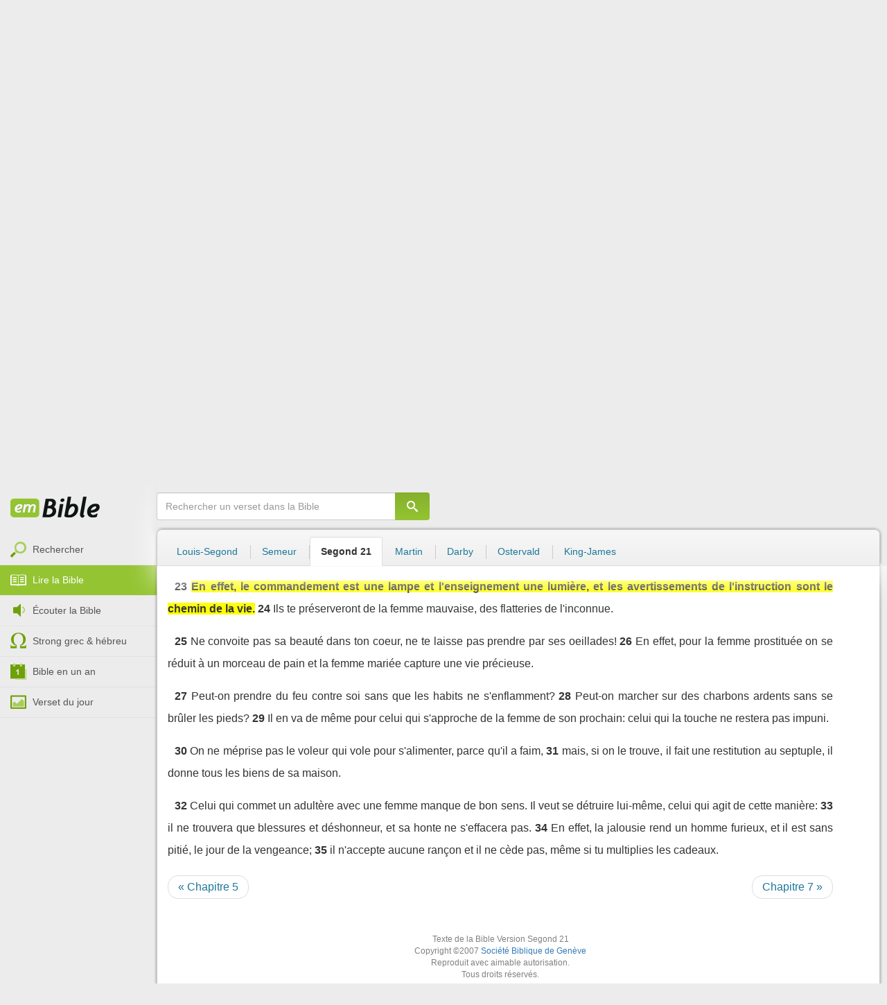

--- FILE ---
content_type: text/html; charset=utf-8
request_url: https://emcitv.com/bible/proverbes-6-23-segond_21.html
body_size: 9552
content:
<!DOCTYPE html>
<html xmlns="http://www.w3.org/1999/xhtml" xmlns:fb="http://ogp.me/ns/fb#" lang="fr" >
	<head>
		<meta charset="utf-8">
		<title>Proverbes 6:23 - Bible Segond 21 :: EMCI TV</title>
		<meta http-equiv="content-Type" content="text/html; charset=utf-8" />
        <meta name="google-site-verification" content="MBIvGgoZOOWHjniE7Y8hAt6krTpESLScM8ynX20jdNw" />
		<meta name="viewport" content="width=device-width, height=device-height,minimum-scale=1.0,initial-scale=1,maximum-scale=1,user-scalable=no">

						<link rel="stylesheet" href="/app/backvelonic/assets/lib/bootstrap/css/bootstrap.min.css?v=20260118" type="text/css" />
		<link rel="stylesheet" href="/app/common/assets/css/front.css?v=20260118" type="text/css" />
		<link rel="stylesheet" href="/app/common/assets/css/front-surcharge.css?v=20260118" type="text/css" />
		<link rel="stylesheet" href="/app/common/assets/css/front-widget.css?v=20260118" type="text/css" />
		<link rel="stylesheet" href="/app/common/assets/css/front-layout-full.css?v=20260118" type="text/css" />
		<link rel="stylesheet" href="/app/bible/assets/css/bible.css?v=20260118" type="text/css" />
		<script type="text/javascript" src="//cdnjs.cloudflare.com/ajax/libs/jquery/2.2.4/jquery.min.js"></script>
		<script type="text/javascript" src="/app/common/assets/js/cache/jquery-plugin-2601151532.min.js"></script>
		<script type="text/javascript" src="/app/common/assets/js/cache/front-2601151532.min.js"></script>
		<script type="text/javascript" src="/bible/view/js/js-bible.js?v=07032025-4"></script>
		<script type="text/javascript" src="https://emcitv.com/lib/jquery/plugins/icheck/icheck.min.js?v=20260118"></script>


		<link rel="preload" media="screen" href="https://cdnjs.cloudflare.com/ajax/libs/font-awesome/6.1.1/css/all.min.css" as="style" onload="this.rel='stylesheet'">
		<noscript><link rel="stylesheet" media="screen" href="https://cdnjs.cloudflare.com/ajax/libs/font-awesome/6.1.1/css/all.min.css"></noscript>


	</head>
	
	<body>
<!-- RGPD / COOKIES (1ère partie)  tpl-layount-site //-->
<script>
	// Récupérer le contenu d'un cookie
	function getCookie(name) {
		var dc = document.cookie;
		var prefix = name + "=";
		var begin = dc.indexOf("; " + prefix);
		if (begin == -1) {
			begin = dc.indexOf(prefix);
			if (begin != 0) return null;
		}
		else {
			begin += 2;
			var end = document.cookie.indexOf(";", begin);
			if (end == -1) {
				end = dc.length;
			}
		}
		return decodeURI(dc.substring(begin + prefix.length, end));
	}
	var myCookie = getCookie("unCookie");
</script>

<!-- Global site tag (gtag.js) - Google Analytics 4 -->
<script async src="https://www.googletagmanager.com/gtag/js?id=G-5EMCCYK9SL"></script>
<script>
	if(myCookie.indexOf('analytics') == -1) {
		/*console.log('Script Google Analytics affiché pour cette session.')*/

		window.dataLayer = window.dataLayer || [];
		function gtag(){dataLayer.push(arguments);}
		gtag('js', new Date());
		gtag('config', 'G-5EMCCYK9SL');

	}
</script>
<!-- Facebook code -->
<div id="fb-root"></div>
<script type="text/javascript">
	if(myCookie.indexOf('facebook') == -1) {

		window.fbAsyncInit = function () {
			FB.init({
				appId: '169987486365852',
				cookie: true,
				xfbml: true,
				version: 'v3.0'
			});
		};
		(function (d, s, id) {
			var js, fjs = d.getElementsByTagName(s)[0];
			if (d.getElementById(id)) {
				return;
			}
			js = d.createElement(s);
			js.id = id;
			js.src = "https://connect.facebook.net/fr_FR/sdk.js";
			fjs.parentNode.insertBefore(js, fjs);
		}(document, 'script', 'facebook-jssdk'));

	}
</script>



<div id="background"></div>
<div id="overlay"></div>
<a id="back-top" href="javascript:void(0)" class="back-top-"><i class="icomoon-arrow-up-2"></i></a>

<div class="viewport">
	<div class="frame">

	    <div id="menu-slider" class="menu navbar-collapse width"> 
	      <div class="collapse-inner">
			<div class="navbar"><div class="navbar-inner clearfix"><div class="menu-label"></div><div class="connexion-container"></div></div></div>
	        <div class="nav-container"><ul class="nav nav-pills nav-stacked" role="menu"></ul></div>
	        <div class="menu-mobile-astuce-img-load"></div>
	      </div>
	    </div>
		 
		<div class="view">
		
			<header id="header" class="navbar-fixed-top" data-current-category="bible-read">
				<script>
	window.jsonSubmenu = {"bible":{"Accueil":{"url":"https:\/\/www.emcitv.com\/bible\/","id":"bible-home"},"Rechercher un verset":{"url":"https:\/\/www.emcitv.com\/bible\/search\/","id":"bible-search"},"Lire la Bible":{"url":"https:\/\/www.emcitv.com\/bible\/lire-la-bible.html","id":"bible-read"},"Bible en audio":{"url":"https:\/\/www.emcitv.com\/bible\/audio\/","id":"bible-listen"},"Grec \/ H\u00e9breu":{"url":"https:\/\/www.emcitv.com\/bible\/strong-biblique.html","id":"bible-strongs"},"Bible en 1 an":{"url":"https:\/\/www.emcitv.com\/bible\/bible-en-un-an\/","id":"bible-one-year"},"Verset du jour":{"url":"https:\/\/www.emcitv.com\/bible\/verset-du-jour\/","id":"bible-dailyverse"}}};
	window.topMenuActiveItem = 'bible';
</script>
<div class="navbar navbar-default">

	<div class="navbar-inner">

		<!-- BTN TO SLIDE MENU -->
		<button class="navbar-toggle btn-slider visible-xs visible-sm">
			<span class="icon-bar"></span>
			<span class="icon-bar"></span>
			<span class="icon-bar"></span>
		</button>

		<!-- BRAND -->
				<div class="brand-container">
			<a class="navbar-brand" title="EMCI TV" href="/"><span class="navbar-sprite-logo logo">EMCI TV</span></a>
		</div>


		<div class="menu-container visible-md visible-lg">
			<div class="menu">
				<ul role="menu" class="">
					<li role="menutitem" class="direct opt-menu-never"><a href="/direct/"><i></i>Direct 24/7</a></li><li role="menutitem" class="emissions opt-menu-never"><a href="/video/emission/"><i></i>Replay</a></li><li role="menutitem" class="grilletv opt-menu-never"><a href="/programmes/"><i></i>Grille TV</a></li><li role="menutitem" class="bible opt-menu-never force-visible active"><a href="/bible/"><i></i>Bible</a></li><li role="menutitem" class="donation opt-menu-never"><a href="https://emci.org/don/"><i></i>Faire un don</a></li><li role="menutitem" class="partner opt-menu"><a href="https://emci.org/don/partner/"><i></i>Espace partenaires</a></li><li role="menutitem" class="audio opt-menu"><a href="/audio/"><i></i>Podcast audio</a></li><li role="menutitem" class="auteur opt-menu"><a href="/auteur/"><i></i>Orateurs</a></li><li role="menutitem" class="more more"><a href="javascript:;"><i></i>Plus <span class='caret'></span></a></li>				</ul>
			</div>
		</div>

		<!-- SEARCH DESKTOP -->
		<div class="wrapper-right visible-md visible-lg">

			<style type="text/css">
				.btn-don {
					display: inline-block;
					position: relative;
					top: 50%;
					transform: translateY(34%);
					color: #fff;
					background-color: #3FA5EC;
					border-radius: 7px;
					border: none;
					padding: 7px 12px;
					margin-right: 12px;
					outline: none;
					font-size: 14px;
				}

				.navbar-inner .donation.opt-menu-never, .wrap-give {
					display: none !important;
				}

				.btn-don span {
					margin-left: 4px;
				}

				.btn-don:hover {
					background-color: #3FA5EC;
				}

				.btn-don i {
					display: inline-block;
					position: relative;
					top: 0px;
					left: 0px;
					font-size: 16px;
					transform-origin: center center;
				}

				.btn-don:hover i {
					backface-visibility: hidden;
					-webkit-font-smoothing: subpixel-antialiased;
					-webkit-filter: blur(0);
					animation: pulse 1.3s infinite;

				}

				@keyframes pulse {
					0%, 20% {
						left: 0px;
						transform: scale(1);
					}
					30% {
						transform: scale(1.12);
					}
					50% {
						transform: scale(1);
					}
					60% {
						transform: scale(1.15);
					}
					70%, 100% {
						left: 0px;
						transform: scale(1);
					}
				}
			</style>

			                <a class="btn btn-primary btn-don" href="/don?utm_source=siteemci&utm_medium=bouton_topmenu&utm_content=%2Fbible%2Fproverbes-6-23-segond_21.html">
                    <i class="fas fa-heart"></i><span>Faire un don</span>
                </a>
            
			<!-- SEARCH for desktop -->
			<form class="navbar-form form-search" action="https://emcitv.com/search/" role="search">

				<div class="dropdown">
					<input type="text" class="form-control search-query" placeholder="Mots clés ou référence" value="" name="search" autocomplete="off" >
					<span class="icomoon-search" id="search-submit"></span>
					<ul class="dropdown-menu dropdown-search-option pull-right">
						<li role="presentation" class="dropdown-header">Rechercher</li>
						<li><div class="radio"><label><input type="radio" name="space" value="site" data-placeholder="Rechercher" > Sur le site</label></div></li>
						<li><div class="radio"><label><input type="radio" name="space" value="bible" data-placeholder="Mots clés ou référence" checked="checked"> Dans la bible</label></div></li>
					</ul>

				</div>

			</form>

		</div>

		
		<style>
			.btn-don-mobile {
				display: inline-block;
				position: absolute;
				top: 50%;
				right: 50px;
				border: none;
				padding: 0;
				margin-right: 12px;
				outline: none;
				transform: translateY(-50%);
			}


			.btn-don-mobile i {
				display: inline-block;
				position: relative;
				top: 0;
				left: 3px;
				width: 30%;
				color: #00A2F0;
				font-size: 22px;
			}

			.btn-don-mobile i.active {
				animation: pulse 1s forwards ease-in-out;
			}

			.btn-don-mobile div.text {
				display: inline-block;
				position: relative;
				top: 50%;
				left: 2px;
				width: 70%;
                text-align: right;
			}

			.btn-don-mobile span {
				display: block;
				position: relative;
				top: 0;
				left: 0;
				width: 100%;
				font-size: 8px;
				font-family: Arial;
				color: #fff;
				margin: 0;
				padding: 0;
				padding-right: 3px;
				line-height: 1.1;
				text-transform: uppercase;
			}

			@keyframes pulse {
				0%, 20% {
					transform: scale(1);
				}
				30% {
					transform: scale(1.12);
				}
				50% {
					transform: scale(1);
				}
				60% {
					transform: scale(1.15);
				}
				70%, 100% {
					transform: scale(1);
				}
			}

		</style>

		<script>
			setTimeout(function() {
				$('.btn-don-mobile i').addClass('active');
				setInterval(function() {
					$('.btn-don-mobile i').toggleClass('active');
				}, 4000); 
			}, 5000); 
		</script>

		        <a class="btn-don-mobile visible-xs visible-sm" href="/don?utm_source=siteemci&utm_medium=bouton_topmenu&utm_content=%2Fbible%2Fproverbes-6-23-segond_21.html">
            <div class="text"><span>faire </span><span> un don</span></div><i class="fas fa-heart"></i>
        </a>
        

		<!-- SEARCH for mobile & tablet -->
		<div class="search-wrapper-container hide">
			<div class="search-wrapper">
				<div class="btn-close-search"><span class="icomoon-close"></span></div>
			</div>
		</div>

		<div class="btn-search visible-xs visible-sm"><span class="icomoon-search"></span></div>

	</div>

</div>


				
			</header>

			
			
			<section id="content" class="clearfix">
				<script>
	jQuery("#header").addClass("no-fixed").removeClass("navbar-fixed-top").css("display","block");
</script>

<div id="bible" class="clearfix">

		<!-- Menu bible -->
		<div class="hidden-xs" id="menu-bible" data-spy="affix">
		
			<div class="menu-brand">
	          <a class="brand" href="/bible/" title="La Bible en ligne">La Bible en ligne</a>
	        </div>
			
			<ul class="nav nav-pills nav-stacked" role="menu"><li role="menuitem" class="bible-search"><a href="/bible/search/"><i></i>Rechercher</a></li>
<li role="menuitem" class="bible-read active"><a href="/bible/lire-la-bible.html"><i></i>Lire la Bible</a></li>
<li role="menuitem" class="bible-listen"><a href="/bible/audio/"><i></i>Écouter la Bible</a></li>
<li role="menuitem" class="bible-strongs"><a href="/bible/strong-biblique.html"><i></i>Strong grec & hébreu</a></li>
<li role="menuitem" class="bible-one-year"><a href="/bible/bible-en-un-an/"><i></i>Bible en un an</a></li>
<li role="menuitem" class="bible-dailyverse"><a href="/bible/verset-du-jour/"><i></i>Verset du jour</a></li>
</ul>

		</div>
		
		
		<div class="center-top-wrap affix-search-bar" data-spy="affix">
		
			<!-- Search in Bible -->
<div id="bible-search" >
	<form class="search-bible" action="/bible/search/" method="get" role="search" target="_parent">
        	<div class="input-group">
	        	<input type="text" class="form-control input-search" placeholder="Rechercher un verset dans la Bible" value="" name="search"
					   maxlength="60"
					   autocomplete="off">
	        	<span class="input-group-btn"><button class="btn btn-default btn-submit-form no-outline" type="button"><i class="icomoon-search"></i></button></span>
	        </div>
    </form>
</div>



			
<div id="nav-versions" class="submenu">
	<ul class="nav nav-tabs">
		
			<li><a href="/bible/proverbes-6-23-LSG.html#23">Louis-Segond</a></li>
			<li><a href="/bible/proverbes-6-23-semeur.html#23">Semeur</a></li>
			<li class="active"><a href="/bible/proverbes-6-23-segond_21.html#23">Segond 21</a></li>
			<li><a href="/bible/proverbes-6-23-martin.html#23">Martin</a></li>
			<li><a href="/bible/proverbes-6-23-darby.html#23">Darby</a></li>
			<li><a href="/bible/proverbes-6-23-ostervald.html#23">Ostervald</a></li>
			<li><a href="/bible/proverbes-6-23-kingjames.html#23">King-James</a></li>
	</ul>
</div>
			
		</div>
		
		<div class="center-wrap cleafix">
		
			<!-- Main content -->
			<div class="main-content cleafix">
			    <div class="read-bible clearfix">

		<div class="read-bible-ct">

				<div class="toolbar">
				
					<div class="title-wrap">
						
						<h1 class="book"><a id="book-selector" href="#" data-current-book="20O" data-toggle="modal" data-target="#modal-book-selector">Proverbes<i class="icon-book icomoon-arrow-down-2"></i></a> <span class="label-chapters">chapitre 6</span></h1>

						   	
						<div class="select-chapters">
							<select class="form-control" onchange="document.location.href = jQuery(this).val()">
																<option value="/bible/proverbes.html" >Chapitre 01</option>
								<option value="/bible/proverbes-2.html" >Chapitre 02</option>
								<option value="/bible/proverbes-3.html" >Chapitre 03</option>
								<option value="/bible/proverbes-4.html" >Chapitre 04</option>
								<option value="/bible/proverbes-5.html" >Chapitre 05</option>
								<option value="/bible/proverbes-6.html" selected="selected">Chapitre 06</option>
								<option value="/bible/proverbes-7.html" >Chapitre 07</option>
								<option value="/bible/proverbes-8.html" >Chapitre 08</option>
								<option value="/bible/proverbes-9.html" >Chapitre 09</option>
								<option value="/bible/proverbes-10.html" >Chapitre 10</option>
								<option value="/bible/proverbes-11.html" >Chapitre 11</option>
								<option value="/bible/proverbes-12.html" >Chapitre 12</option>
								<option value="/bible/proverbes-13.html" >Chapitre 13</option>
								<option value="/bible/proverbes-14.html" >Chapitre 14</option>
								<option value="/bible/proverbes-15.html" >Chapitre 15</option>
								<option value="/bible/proverbes-16.html" >Chapitre 16</option>
								<option value="/bible/proverbes-17.html" >Chapitre 17</option>
								<option value="/bible/proverbes-18.html" >Chapitre 18</option>
								<option value="/bible/proverbes-19.html" >Chapitre 19</option>
								<option value="/bible/proverbes-20.html" >Chapitre 20</option>
								<option value="/bible/proverbes-21.html" >Chapitre 21</option>
								<option value="/bible/proverbes-22.html" >Chapitre 22</option>
								<option value="/bible/proverbes-23.html" >Chapitre 23</option>
								<option value="/bible/proverbes-24.html" >Chapitre 24</option>
								<option value="/bible/proverbes-25.html" >Chapitre 25</option>
								<option value="/bible/proverbes-26.html" >Chapitre 26</option>
								<option value="/bible/proverbes-27.html" >Chapitre 27</option>
								<option value="/bible/proverbes-28.html" >Chapitre 28</option>
								<option value="/bible/proverbes-29.html" >Chapitre 29</option>
								<option value="/bible/proverbes-30.html" >Chapitre 30</option>
								<option value="/bible/proverbes-31.html" >Chapitre 31</option>

							</select>
						</div>
						
						<a class="btn btn-default btn-listen" href="/bible/audio/proverbes-6.html" title="Ecouter Proverbes 6" rel="tooltip">
							<span class="icomoon-volume-medium"></span>
						</a>
					</div>
					
					<div class="options-wrap">
					
						<label class="checkbox-inline" title="Comparer les traductions"> 
						  <input type="checkbox" id="check_box_compare" name="check_box_compare"  value="1"> Comparer
						</label>
						
						<label class="checkbox-inline" title="Afficher les strongs">
						  <input type="checkbox" id="check_box_strong" name="check_box_strong"  value="1"> Strongs
						</label>

					</div>
					
			    </div>

			    
			    <div class="list-chapters">

			                  
					<ul class="pagination visible-sm visible-md visible-lg">
			        				        	<li class=""><a href="/bible/proverbes.html" onfocus="this.blur()" >01</a></li>
			        	<li class=""><a href="/bible/proverbes-2.html" onfocus="this.blur()" >02</a></li>
			        	<li class=""><a href="/bible/proverbes-3.html" onfocus="this.blur()" >03</a></li>
			        	<li class=""><a href="/bible/proverbes-4.html" onfocus="this.blur()" >04</a></li>
			        	<li class=""><a href="/bible/proverbes-5.html" onfocus="this.blur()" >05</a></li>
			        	<li class="active"><a href="/bible/proverbes-6.html" onfocus="this.blur()" >06</a></li>
			        	<li class=""><a href="/bible/proverbes-7.html" onfocus="this.blur()" >07</a></li>
			        	<li class=""><a href="/bible/proverbes-8.html" onfocus="this.blur()" >08</a></li>
			        	<li class=""><a href="/bible/proverbes-9.html" onfocus="this.blur()" >09</a></li>
			        	<li class=""><a href="/bible/proverbes-10.html" onfocus="this.blur()" >10</a></li>
			        	<li class=""><a href="/bible/proverbes-11.html" onfocus="this.blur()" >11</a></li>
			        	<li class=""><a href="/bible/proverbes-12.html" onfocus="this.blur()" >12</a></li>
			        	<li class=""><a href="/bible/proverbes-13.html" onfocus="this.blur()" >13</a></li>
			        	<li class=""><a href="/bible/proverbes-14.html" onfocus="this.blur()" >14</a></li>
			        	<li class=""><a href="/bible/proverbes-15.html" onfocus="this.blur()" >15</a></li>
			        	<li class=""><a href="/bible/proverbes-16.html" onfocus="this.blur()" >16</a></li>
			        	<li class=""><a href="/bible/proverbes-17.html" onfocus="this.blur()" >17</a></li>
			        	<li class=""><a href="/bible/proverbes-18.html" onfocus="this.blur()" >18</a></li>
			        	<li class=""><a href="/bible/proverbes-19.html" onfocus="this.blur()" >19</a></li>
			        	<li class=""><a href="/bible/proverbes-20.html" onfocus="this.blur()" >20</a></li>
			        	<li class=""><a href="/bible/proverbes-21.html" onfocus="this.blur()" >21</a></li>
			        	<li class=""><a href="/bible/proverbes-22.html" onfocus="this.blur()" >22</a></li>
			        	<li class=""><a href="/bible/proverbes-23.html" onfocus="this.blur()" >23</a></li>
			        	<li class=""><a href="/bible/proverbes-24.html" onfocus="this.blur()" >24</a></li>
			        	<li class=""><a href="/bible/proverbes-25.html" onfocus="this.blur()" >25</a></li>
			        	<li class=""><a href="/bible/proverbes-26.html" onfocus="this.blur()" >26</a></li>
			        	<li class=""><a href="/bible/proverbes-27.html" onfocus="this.blur()" >27</a></li>
			        	<li class=""><a href="/bible/proverbes-28.html" onfocus="this.blur()" >28</a></li>
			        	<li class=""><a href="/bible/proverbes-29.html" onfocus="this.blur()" >29</a></li>
			        	<li class=""><a href="/bible/proverbes-30.html" onfocus="this.blur()" >30</a></li>
			        	<li class=""><a href="/bible/proverbes-31.html" onfocus="this.blur()" >31</a></li>

			        </ul>
			        
			    </div>
			    
			    
			<script>
    $(function() {
        jQuery.getScript("/marshmallow/marshmallow.php:pushScript?idType=15");
    })
</script>

<div id="marshmallow-push" class="modal marshmallow-push" tabindex="-1" role="dialog" aria-hidden="true"></div>

<script type="text/javascript" async src="//l.getsitecontrol.com/k4yp5zj4.js"></script>			    <!-- LIST VERSES -->
			    <div class="list-verses">
			    	<div class="p">
<span class="verse v1">
<a href="proverbes-6-1.html#1" class="num">1</a> 
<span class="content ">Mon fils, si tu t'es porté garant pour ton prochain, si tu t'es engagé pour autrui,</span> 
</span> 
<span class="verse v2">
<a href="proverbes-6-2.html#2" class="num">2</a> 
<span class="content ">si tu te trouves piégé par les paroles de ta bouche, si tu es prisonnier de tes propres paroles,</span> 
</span> 
<span class="verse v3">
<a href="proverbes-6-3.html#3" class="num">3</a> 
<span class="content ">fais donc ceci, mon fils: dégage-toi, puisque tu es tombé au pouvoir de ton prochain. Va le supplier et insister auprès de lui,</span> 
</span> 
<span class="verse v4">
<a href="proverbes-6-4.html#4" class="num">4</a> 
<span class="content ">n'accorde ni sommeil à tes yeux ni repos à tes paupières,</span> 
</span> 
<span class="verse v5">
<a href="proverbes-6-5.html#5" class="num">5</a> 
<span class="content ">dégage-toi comme la gazelle de la main du chasseur, comme l'oiseau de la main de l'oiseleur.</span> 
</span> 
</div>
<div class="p">
<span class="verse v6">
<a href="proverbes-6-6.html#6" class="num">6</a> 
<span class="content ">Va vers la fourmi, paresseux! Observe son comportement et deviens sage:</span> 
</span> 
<span class="verse v7">
<a href="proverbes-6-7.html#7" class="num">7</a> 
<span class="content ">elle n'a ni chef, ni inspecteur, ni supérieur;</span> 
</span> 
<span class="verse v8">
<a href="proverbes-6-8.html#8" class="num">8</a> 
<span class="content ">en été elle prépare sa nourriture, pendant la moisson elle récolte de quoi manger.</span> 
</span> 
</div>
<div class="p">
<span class="verse v9">
<a href="proverbes-6-9.html#9" class="num">9</a> 
<span class="content ">Paresseux, jusqu'à quand resteras-tu couché? Quand te lèveras-tu de ton sommeil?</span> 
</span> 
<span class="verse v10">
<a href="proverbes-6-10.html#10" class="num">10</a> 
<span class="content ">Tu veux somnoler un peu, te reposer encore, juste croiser les mains pour dormir?</span> 
</span> 
<span class="verse v11">
<a href="proverbes-6-11.html#11" class="num">11</a> 
<span class="content ">Voilà que la pauvreté te surprend comme un rôdeur, et la misère comme un homme armé.</span> 
</span> 
</div>
<div class="p">
<span class="verse v12">
<a href="proverbes-6-12.html#12" class="num">12</a> 
<span class="content ">Le vaurien, l'homme injuste, marche la fausseté aux lèvres.</span> 
</span> 
<span class="verse v13">
<a href="proverbes-6-13.html#13" class="num">13</a> 
<span class="content ">Il lance des clins d'oeil, s'exprime du pied, fait des signes avec ses doigts.</span> 
</span> 
<span class="verse v14">
<a href="proverbes-6-14.html#14" class="num">14</a> 
<span class="content ">La perversité est dans son coeur, il médite constamment le mal, il provoque des conflits.</span> 
</span> 
<span class="verse v15">
<a href="proverbes-6-15.html#15" class="num">15</a> 
<span class="content ">C'est pourquoi la ruine le surprendra soudain, tout d'un coup il sera brisé sans remède.</span> 
</span> 
</div>
<div class="p">
<span class="verse v16">
<a href="proverbes-6-16.html#16" class="num">16</a> 
<span class="content ">Il y a six choses que l'Eternel déteste, et même sept dont il a horreur:</span> 
</span> 
<span class="verse v17">
<a href="proverbes-6-17.html#17" class="num">17</a> 
<span class="content ">les yeux hautains, la langue menteuse, les mains qui versent le sang innocent,</span> 
</span> 
<span class="verse v18">
<a href="proverbes-6-18.html#18" class="num">18</a> 
<span class="content ">le coeur qui médite des projets injustes, les pieds qui se dépêchent de courir au mal,</span> 
</span> 
<span class="verse v19">
<a href="proverbes-6-19.html#19" class="num">19</a> 
<span class="content ">le faux témoin qui dit des mensonges et celui qui provoque des conflits entre frères.</span> 
</span> 
</div>
<div class="p">
<span class="verse v20">
<a href="proverbes-6-20.html#20" class="num">20</a> 
<span class="content ">Mon fils, garde le commandement de ton père et ne rejette pas l'enseignement de ta mère!</span> 
</span> 
<span class="verse v21">
<a href="proverbes-6-21.html#21" class="num">21</a> 
<span class="content ">Lie-les constamment sur ton coeur, attache-les à ton cou!</span> 
</span> 
<span class="verse v22">
<a href="proverbes-6-22.html#22" class="num">22</a> 
<span class="content ">Ils te dirigeront dans ta marche, ils te garderont dans ton lit, ils te parleront à ton réveil.</span> 
</span> 
</div>
<div class="p">
<span class="verse v23">
<a href="proverbes-6-23.html#23" class="num">23</a> 
<span class="content highlight">En effet, le commandement est une lampe et l'enseignement une lumière, et les avertissements de l'instruction sont le chemin de la vie.</span> 
</span> 
<span class="verse v24">
<a href="proverbes-6-24.html#24" class="num">24</a> 
<span class="content ">Ils te préserveront de la femme mauvaise, des flatteries de l'inconnue.</span> 
</span> 
</div>
<div class="p">
<span class="verse v25">
<a href="proverbes-6-25.html#25" class="num">25</a> 
<span class="content ">Ne convoite pas sa beauté dans ton coeur, ne te laisse pas prendre par ses oeillades!</span> 
</span> 
<span class="verse v26">
<a href="proverbes-6-26.html#26" class="num">26</a> 
<span class="content ">En effet, pour la femme prostituée on se réduit à un morceau de pain et la femme mariée capture une vie précieuse.</span> 
</span> 
</div>
<div class="p">
<span class="verse v27">
<a href="proverbes-6-27.html#27" class="num">27</a> 
<span class="content ">Peut-on prendre du feu contre soi sans que les habits ne s'enflamment?</span> 
</span> 
<span class="verse v28">
<a href="proverbes-6-28.html#28" class="num">28</a> 
<span class="content ">Peut-on marcher sur des charbons ardents sans se brûler les pieds?</span> 
</span> 
<span class="verse v29">
<a href="proverbes-6-29.html#29" class="num">29</a> 
<span class="content ">Il en va de même pour celui qui s'approche de la femme de son prochain: celui qui la touche ne restera pas impuni.</span> 
</span> 
</div>
<div class="p">
<span class="verse v30">
<a href="proverbes-6-30.html#30" class="num">30</a> 
<span class="content ">On ne méprise pas le voleur qui vole pour s'alimenter, parce qu'il a faim,</span> 
</span> 
<span class="verse v31">
<a href="proverbes-6-31.html#31" class="num">31</a> 
<span class="content ">mais, si on le trouve, il fait une restitution au septuple, il donne tous les biens de sa maison.</span> 
</span> 
</div>
<div class="p">
<span class="verse v32">
<a href="proverbes-6-32.html#32" class="num">32</a> 
<span class="content ">Celui qui commet un adultère avec une femme manque de bon sens. Il veut se détruire lui-même, celui qui agit de cette manière:</span> 
</span> 
<span class="verse v33">
<a href="proverbes-6-33.html#33" class="num">33</a> 
<span class="content ">il ne trouvera que blessures et déshonneur, et sa honte ne s'effacera pas.</span> 
</span> 
<span class="verse v34">
<a href="proverbes-6-34.html#34" class="num">34</a> 
<span class="content ">En effet, la jalousie rend un homme furieux, et il est sans pitié, le jour de la vengeance;</span> 
</span> 
<span class="verse v35">
<a href="proverbes-6-35.html#35" class="num">35</a> 
<span class="content ">il n'accepte aucune rançon et il ne cède pas, même si tu multiplies les cadeaux.</span> 
</span> 
</div>

			    </div>
	
			   	
			   	<!-- PAGINATION -->
				<ul class="pager">
				  	<li class="previous"><a href="/bible/proverbes-5.html">« Chapitre 5</a></li>
				  	<li class="next"><a href="/bible/proverbes-7.html">Chapitre 7 »</a></li>
				</ul>

				<!-- COPYRIGHTS -->
				<div style="clear:both;height:15px"></div>
				<div style="clear:both;font-size:12px;text-align: center; color: grey;margin:15px">Texte de la Bible Version Segond 21<br>Copyright ©2007 <a href="https://www.societebiblique.com/">Société Biblique de Genève</a><br>Reproduit avec aimable autorisation.<br>Tous droits réservés.</div>

		</div>

</div>



			<div id="modal-book-selector" class="modal">
			  <div class="modal-dialog">
			    <div class="modal-content">
			      <div class="modal-header">
			        <button type="button" class="close" data-dismiss="modal" aria-hidden="true">&times;</button>
			        <h4 class="modal-title">Livres de la Bible</h4>
			      </div>
			      <div class="modal-body">
			        
			      		<div class="row">
			      			<div class="col-xs-6">
			      				<div class="col-title">Ancien Testament <span class="caret"></span></div>
			      				<div class="list-group"><a href="/bible/genese.html" data-book-id="01O" class="list-group-item">Genèse</a><a href="/bible/exode.html" data-book-id="02O" class="list-group-item">Exode</a><a href="/bible/levitique.html" data-book-id="03O" class="list-group-item">Lévitique</a><a href="/bible/nombres.html" data-book-id="04O" class="list-group-item">Nombres</a><a href="/bible/deuteronome.html" data-book-id="05O" class="list-group-item">Deutéronome</a><a href="/bible/josue.html" data-book-id="06O" class="list-group-item">Josué</a><a href="/bible/juges.html" data-book-id="07O" class="list-group-item">Juges</a><a href="/bible/ruth.html" data-book-id="08O" class="list-group-item">Ruth</a><a href="/bible/1-samuel.html" data-book-id="09O" class="list-group-item">1 Samuel</a><a href="/bible/2-samuel.html" data-book-id="10O" class="list-group-item">2 Samuel</a><a href="/bible/1-rois.html" data-book-id="11O" class="list-group-item">1 Rois</a><a href="/bible/2-rois.html" data-book-id="12O" class="list-group-item">2 Rois</a><a href="/bible/1-chroniques.html" data-book-id="13O" class="list-group-item">1 Chroniques</a><a href="/bible/2-chroniques.html" data-book-id="14O" class="list-group-item">2 Chroniques</a><a href="/bible/esdras.html" data-book-id="15O" class="list-group-item">Esdras</a><a href="/bible/nehemie.html" data-book-id="16O" class="list-group-item">Néhémie</a><a href="/bible/esther.html" data-book-id="17O" class="list-group-item">Esther</a><a href="/bible/job.html" data-book-id="18O" class="list-group-item">Job</a><a href="/bible/psaumes.html" data-book-id="19O" class="list-group-item">Psaumes</a><a href="/bible/proverbes.html" data-book-id="20O" class="list-group-item">Proverbes</a><a href="/bible/ecclesiaste.html" data-book-id="21O" class="list-group-item">Ecclésiaste</a><a href="/bible/cantique-des-cantiques.html" data-book-id="22O" class="list-group-item">Cantique des cantiques</a><a href="/bible/esaie.html" data-book-id="23O" class="list-group-item">Esaïe</a><a href="/bible/jeremie.html" data-book-id="24O" class="list-group-item">Jérémie</a><a href="/bible/lamentations.html" data-book-id="25O" class="list-group-item">Lamentations</a><a href="/bible/ezechiel.html" data-book-id="26O" class="list-group-item">Ezéchiel</a><a href="/bible/daniel.html" data-book-id="27O" class="list-group-item">Daniel</a><a href="/bible/osee.html" data-book-id="28O" class="list-group-item">Osée</a><a href="/bible/joel.html" data-book-id="29O" class="list-group-item">Joël</a><a href="/bible/amos.html" data-book-id="30O" class="list-group-item">Amos</a><a href="/bible/abdias.html" data-book-id="31O" class="list-group-item">Abdias</a><a href="/bible/jonas.html" data-book-id="32O" class="list-group-item">Jonas</a><a href="/bible/michee.html" data-book-id="33O" class="list-group-item">Michée</a><a href="/bible/nahum.html" data-book-id="34O" class="list-group-item">Nahum</a><a href="/bible/habakuk.html" data-book-id="35O" class="list-group-item">Habakuk</a><a href="/bible/sophonie.html" data-book-id="36O" class="list-group-item">Sophonie</a><a href="/bible/agee.html" data-book-id="37O" class="list-group-item">Aggée</a><a href="/bible/zacharie.html" data-book-id="38O" class="list-group-item">Zacharie</a><a href="/bible/malachie.html" data-book-id="39O" class="list-group-item">Malachie</a></div>
			      			</div>
			      			
			      			<div class="col-xs-6">
			      				<div class="col-title">Nouveau Testament <span class="caret"></span></div>
			      				<div class="list-group"><a href="/bible/matthieu.html" data-book-id="40N" class="list-group-item">Matthieu</a><a href="/bible/marc.html" data-book-id="41N" class="list-group-item">Marc</a><a href="/bible/luc.html" data-book-id="42N" class="list-group-item">Luc</a><a href="/bible/jean.html" data-book-id="43N" class="list-group-item">Jean</a><a href="/bible/actes.html" data-book-id="44N" class="list-group-item">Actes</a><a href="/bible/romains.html" data-book-id="45N" class="list-group-item">Romains</a><a href="/bible/1-corinthiens.html" data-book-id="46N" class="list-group-item">1 Corinthiens</a><a href="/bible/2-corinthiens.html" data-book-id="47N" class="list-group-item">2 Corinthiens</a><a href="/bible/galates.html" data-book-id="48N" class="list-group-item">Galates</a><a href="/bible/ephesiens.html" data-book-id="49N" class="list-group-item">Ephésiens</a><a href="/bible/philippiens.html" data-book-id="50N" class="list-group-item">Philippiens</a><a href="/bible/colossiens.html" data-book-id="51N" class="list-group-item">Colossiens</a><a href="/bible/1-thessaloniciens.html" data-book-id="52N" class="list-group-item">1 Thessaloniciens</a><a href="/bible/2-thessaloniciens.html" data-book-id="53N" class="list-group-item">2 Thessaloniciens</a><a href="/bible/1-timothee.html" data-book-id="54N" class="list-group-item">1 Timothée</a><a href="/bible/2-timothee.html" data-book-id="55N" class="list-group-item">2 Timothée</a><a href="/bible/tite.html" data-book-id="56N" class="list-group-item">Tite</a><a href="/bible/philemon.html" data-book-id="57N" class="list-group-item">Philémon</a><a href="/bible/hebreux.html" data-book-id="58N" class="list-group-item">Hébreux</a><a href="/bible/jacques.html" data-book-id="59N" class="list-group-item">Jacques</a><a href="/bible/1-pierre.html" data-book-id="60N" class="list-group-item">1 Pierre</a><a href="/bible/2-pierre.html" data-book-id="61N" class="list-group-item">2 Pierre</a><a href="/bible/1-jean.html" data-book-id="62N" class="list-group-item">1 Jean</a><a href="/bible/2-jean.html" data-book-id="63N" class="list-group-item">2 Jean</a><a href="/bible/3-jean.html" data-book-id="64N" class="list-group-item">3 Jean</a><a href="/bible/jude.html" data-book-id="65N" class="list-group-item">Jude</a><a href="/bible/apocalypse.html" data-book-id="66N" class="list-group-item">Apocalypse</a></div>
			      			</div>
			      		</div>
			      
			      </div>
			    </div><!-- /.modal-content -->
			  </div><!-- /.modal-dialog -->
			</div><!-- /.modal -->
			
			
			
		

  
<script type="text/javascript">

   	var urlUpdateCompare 	= "/bible/proverbes-6-23-compare.html#23";
   	var urlUpdateStrong 	= "/bible/proverbes-6-23-LSG-strong.html#23";
    	
	jQuery(document).ready(function() {


			/* iCheckbox */
			jQuery('.options-wrap input').iCheck({
                checkboxClass: 	'icheckbox_square-green',
                radioClass: 	'iradio_square-green',
                increaseArea: 	'20%'
              });

			jQuery('.options-wrap input').on('ifChanged', function(event){
				var action = event.target.id;
				if (action=='check_box_compare') 		go_url(urlUpdateCompare); 
				else if	(action=='check_box_strong') 	go_url(urlUpdateStrong); 
			});

	});
		
</script>
			</div>
			
		</div>

		
</div>

<script>
    $(function() {
        jQuery.getScript("/marshmallow/marshmallow.php:pushScript?idType=15");
    })
</script>

<div id="marshmallow-push" class="modal marshmallow-push" tabindex="-1" role="dialog" aria-hidden="true"></div>

<script type="text/javascript" async src="//l.getsitecontrol.com/k4yp5zj4.js"></script>
			</section><!-- #content -->
				
			
			
			
			
		</div>
		
	</div>
</div>

<div id="modal-login" class="modal" tabindex="-1" role="dialog" aria-hidden="true"></div>
<div id="modal-download" class="modal fade" tabindex="-1" role="dialog" aria-hidden="true"></div>
<div id="modal-report" class="modal fade" tabindex="-1" role="dialog" aria-hidden="true"></div>
<div id="modal-share" class="modal fade" tabindex="-1" role="dialog" aria-hidden="true"></div>
<div id="modal-delete-snippet" class="modal" tabindex="-1" role="dialog" aria-hidden="true"></div>
<div class="modal fade" id="modal-contact-author" tabindex="-1" role="dialog" aria-hidden="true"></div>
<div id="container-modal-box-author" class="modal fade" tabindex="-1" role="dialog" aria-hidden="true"></div>

















	</body>
</html>